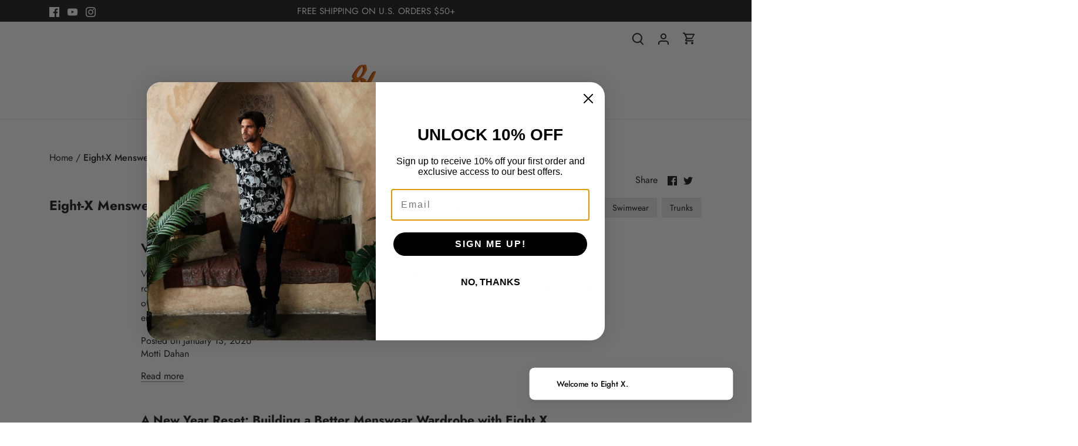

--- FILE ---
content_type: text/css
request_url: https://www.eight-x.com/cdn/shop/t/38/assets/boost-pfs-custom.css?v=66473163085364683591724363262
body_size: -197
content:
.pfs-dflex-column{display:flex;flex-direction:column}.boost-pfs-filter-refine-by .boost-pfs-filter-refine-by-items .refine-by-item{display:inline-block;padding:0 3px;margin:0 5px 5px 0}.boost-pfs-filter-refine-by>span{display:none}.pretty-select.id-main-search__product-types{display:none}.pagination li.active{text-decoration:underline}.boost-pfs-filter-option-title-heading span{font-size:1.05em;font-weight:initial}.boost-pfs-filter-option-item-list.boost-pfs-filter-option-item-list-multiple-list li{font-weight:initial}.boost-pfs-filter-option-item-list.boost-pfs-filter-option-item-list-multiple-list li.selected .boost-pfs-check-box:before{border-color:#fff}.boost-pfs-filter-option-item-list.boost-pfs-filter-option-item-list-multiple-list li.selected .boost-pfs-check-box{background:#000;border-color:#000}@media screen and (min-width: 768px){.boost-pfs-filter-refine-by{margin:0;padding:0 10px}}@media (max-width: 767px){.boost-pfs-filter-tree-v .boost-pfs-filter-option:first-child{padding-top:15px}.boost-pfs-filter-mobile-style1-body:not(.boost-pfs-filter-tree-button-stick-wrapper-body).boost-pfs-filter-tree-open-body .boost-pfs-filter-mobile-style1{overflow-y:auto}.boost-pfs-filter-refine-by-items{float:left}.boost-pfs-filter-mobile-style1:not(.boost-pfs-filter-stick){margin:0;width:100%!important}.boost-pfs-search-suggestion-open-body:not(.boost-pfs-search-suggestion-mobile-open){position:initial}}body{cursor:url(//www.eight-x.com/cdn/shop/t/38/assets/cool-cursor-1.png?v=119152362575956388391724362460),auto}.cursor-trail{position:fixed;pointer-events:none;background:url(//www.eight-x.com/cdn/shop/t/38/assets/cool-cursor-1.png?v=119152362575956388391724362460) no-repeat center center;background-size:contain;width:32px;height:32px;border-radius:50%;transition:transform .15s ease-out;z-index:9999}
/*# sourceMappingURL=/cdn/shop/t/38/assets/boost-pfs-custom.css.map?v=66473163085364683591724363262 */


--- FILE ---
content_type: text/javascript
request_url: https://www.eight-x.com/cdn/shop/t/38/assets/simple-cursor-trail.js?v=106919849844500841721724363303
body_size: -525
content:
document.addEventListener("DOMContentLoaded",function(){const trailElement=document.createElement("div");trailElement.classList.add("cursor-trail"),document.body.appendChild(trailElement);let mouseX=-100,mouseY=-100;document.addEventListener("mousemove",function(e){mouseX=e.clientX,mouseY=e.clientY,trailElement.style.transform=`translate(${mouseX}px, ${mouseY}px)`})});
//# sourceMappingURL=/cdn/shop/t/38/assets/simple-cursor-trail.js.map?v=106919849844500841721724363303


--- FILE ---
content_type: text/javascript
request_url: https://static.seel.com/shopify/pdp-gdd/script/eight-x-2.myshopify.com.js?shop=eight-x-2.myshopify.com
body_size: 16202
content:
(()=>{var t={89:t=>{"use strict";t.exports=function(t){var e=[];return e.toString=function(){return this.map((function(e){var n="",r=void 0!==e[5];return e[4]&&(n+="@supports (".concat(e[4],") {")),e[2]&&(n+="@media ".concat(e[2]," {")),r&&(n+="@layer".concat(e[5].length>0?" ".concat(e[5]):""," {")),n+=t(e),r&&(n+="}"),e[2]&&(n+="}"),e[4]&&(n+="}"),n})).join("")},e.i=function(t,n,r,o,i){"string"==typeof t&&(t=[[null,t,void 0]]);var a={};if(r)for(var s=0;s<this.length;s++){var c=this[s][0];null!=c&&(a[c]=!0)}for(var u=0;u<t.length;u++){var d=[].concat(t[u]);r&&a[d[0]]||(void 0!==i&&(void 0===d[5]||(d[1]="@layer".concat(d[5].length>0?" ".concat(d[5]):""," {").concat(d[1],"}")),d[5]=i),n&&(d[2]?(d[1]="@media ".concat(d[2]," {").concat(d[1],"}"),d[2]=n):d[2]=n),o&&(d[4]?(d[1]="@supports (".concat(d[4],") {").concat(d[1],"}"),d[4]=o):d[4]="".concat(o)),e.push(d))}},e}},248:t=>{"use strict";t.exports=function(t){return t[1]}},826:function(t){t.exports=function(){"use strict";var t=1e3,e=6e4,n=36e5,r="millisecond",o="second",i="minute",a="hour",s="day",c="week",u="month",d="quarter",l="year",f="date",p="Invalid Date",h=/^(\d{4})[-/]?(\d{1,2})?[-/]?(\d{0,2})[Tt\s]*(\d{1,2})?:?(\d{1,2})?:?(\d{1,2})?[.:]?(\d+)?$/,m=/\[([^\]]+)]|Y{1,4}|M{1,4}|D{1,2}|d{1,4}|H{1,2}|h{1,2}|a|A|m{1,2}|s{1,2}|Z{1,2}|SSS/g,y={name:"en",weekdays:"Sunday_Monday_Tuesday_Wednesday_Thursday_Friday_Saturday".split("_"),months:"January_February_March_April_May_June_July_August_September_October_November_December".split("_"),ordinal:function(t){var e=["th","st","nd","rd"],n=t%100;return"["+t+(e[(n-20)%10]||e[n]||e[0])+"]"}},v=function(t,e,n){var r=String(t);return!r||r.length>=e?t:""+Array(e+1-r.length).join(n)+t},g={s:v,z:function(t){var e=-t.utcOffset(),n=Math.abs(e),r=Math.floor(n/60),o=n%60;return(e<=0?"+":"-")+v(r,2,"0")+":"+v(o,2,"0")},m:function t(e,n){if(e.date()<n.date())return-t(n,e);var r=12*(n.year()-e.year())+(n.month()-e.month()),o=e.clone().add(r,u),i=n-o<0,a=e.clone().add(r+(i?-1:1),u);return+(-(r+(n-o)/(i?o-a:a-o))||0)},a:function(t){return t<0?Math.ceil(t)||0:Math.floor(t)},p:function(t){return{M:u,y:l,w:c,d:s,D:f,h:a,m:i,s:o,ms:r,Q:d}[t]||String(t||"").toLowerCase().replace(/s$/,"")},u:function(t){return void 0===t}},b="en",w={};w[b]=y;var x="$isDayjsObject",S=function(t){return t instanceof E||!(!t||!t[x])},O=function t(e,n,r){var o;if(!e)return b;if("string"==typeof e){var i=e.toLowerCase();w[i]&&(o=i),n&&(w[i]=n,o=i);var a=e.split("-");if(!o&&a.length>1)return t(a[0])}else{var s=e.name;w[s]=e,o=s}return!r&&o&&(b=o),o||!r&&b},$=function(t,e){if(S(t))return t.clone();var n="object"==typeof e?e:{};return n.date=t,n.args=arguments,new E(n)},j=g;j.l=O,j.i=S,j.w=function(t,e){return $(t,{locale:e.$L,utc:e.$u,x:e.$x,$offset:e.$offset})};var E=function(){function y(t){this.$L=O(t.locale,null,!0),this.parse(t),this.$x=this.$x||t.x||{},this[x]=!0}var v=y.prototype;return v.parse=function(t){this.$d=function(t){var e=t.date,n=t.utc;if(null===e)return new Date(NaN);if(j.u(e))return new Date;if(e instanceof Date)return new Date(e);if("string"==typeof e&&!/Z$/i.test(e)){var r=e.match(h);if(r){var o=r[2]-1||0,i=(r[7]||"0").substring(0,3);return n?new Date(Date.UTC(r[1],o,r[3]||1,r[4]||0,r[5]||0,r[6]||0,i)):new Date(r[1],o,r[3]||1,r[4]||0,r[5]||0,r[6]||0,i)}}return new Date(e)}(t),this.init()},v.init=function(){var t=this.$d;this.$y=t.getFullYear(),this.$M=t.getMonth(),this.$D=t.getDate(),this.$W=t.getDay(),this.$H=t.getHours(),this.$m=t.getMinutes(),this.$s=t.getSeconds(),this.$ms=t.getMilliseconds()},v.$utils=function(){return j},v.isValid=function(){return!(this.$d.toString()===p)},v.isSame=function(t,e){var n=$(t);return this.startOf(e)<=n&&n<=this.endOf(e)},v.isAfter=function(t,e){return $(t)<this.startOf(e)},v.isBefore=function(t,e){return this.endOf(e)<$(t)},v.$g=function(t,e,n){return j.u(t)?this[e]:this.set(n,t)},v.unix=function(){return Math.floor(this.valueOf()/1e3)},v.valueOf=function(){return this.$d.getTime()},v.startOf=function(t,e){var n=this,r=!!j.u(e)||e,d=j.p(t),p=function(t,e){var o=j.w(n.$u?Date.UTC(n.$y,e,t):new Date(n.$y,e,t),n);return r?o:o.endOf(s)},h=function(t,e){return j.w(n.toDate()[t].apply(n.toDate("s"),(r?[0,0,0,0]:[23,59,59,999]).slice(e)),n)},m=this.$W,y=this.$M,v=this.$D,g="set"+(this.$u?"UTC":"");switch(d){case l:return r?p(1,0):p(31,11);case u:return r?p(1,y):p(0,y+1);case c:var b=this.$locale().weekStart||0,w=(m<b?m+7:m)-b;return p(r?v-w:v+(6-w),y);case s:case f:return h(g+"Hours",0);case a:return h(g+"Minutes",1);case i:return h(g+"Seconds",2);case o:return h(g+"Milliseconds",3);default:return this.clone()}},v.endOf=function(t){return this.startOf(t,!1)},v.$set=function(t,e){var n,c=j.p(t),d="set"+(this.$u?"UTC":""),p=(n={},n[s]=d+"Date",n[f]=d+"Date",n[u]=d+"Month",n[l]=d+"FullYear",n[a]=d+"Hours",n[i]=d+"Minutes",n[o]=d+"Seconds",n[r]=d+"Milliseconds",n)[c],h=c===s?this.$D+(e-this.$W):e;if(c===u||c===l){var m=this.clone().set(f,1);m.$d[p](h),m.init(),this.$d=m.set(f,Math.min(this.$D,m.daysInMonth())).$d}else p&&this.$d[p](h);return this.init(),this},v.set=function(t,e){return this.clone().$set(t,e)},v.get=function(t){return this[j.p(t)]()},v.add=function(r,d){var f,p=this;r=Number(r);var h=j.p(d),m=function(t){var e=$(p);return j.w(e.date(e.date()+Math.round(t*r)),p)};if(h===u)return this.set(u,this.$M+r);if(h===l)return this.set(l,this.$y+r);if(h===s)return m(1);if(h===c)return m(7);var y=(f={},f[i]=e,f[a]=n,f[o]=t,f)[h]||1,v=this.$d.getTime()+r*y;return j.w(v,this)},v.subtract=function(t,e){return this.add(-1*t,e)},v.format=function(t){var e=this,n=this.$locale();if(!this.isValid())return n.invalidDate||p;var r=t||"YYYY-MM-DDTHH:mm:ssZ",o=j.z(this),i=this.$H,a=this.$m,s=this.$M,c=n.weekdays,u=n.months,d=n.meridiem,l=function(t,n,o,i){return t&&(t[n]||t(e,r))||o[n].slice(0,i)},f=function(t){return j.s(i%12||12,t,"0")},h=d||function(t,e,n){var r=t<12?"AM":"PM";return n?r.toLowerCase():r};return r.replace(m,(function(t,r){return r||function(t){switch(t){case"YY":return String(e.$y).slice(-2);case"YYYY":return j.s(e.$y,4,"0");case"M":return s+1;case"MM":return j.s(s+1,2,"0");case"MMM":return l(n.monthsShort,s,u,3);case"MMMM":return l(u,s);case"D":return e.$D;case"DD":return j.s(e.$D,2,"0");case"d":return String(e.$W);case"dd":return l(n.weekdaysMin,e.$W,c,2);case"ddd":return l(n.weekdaysShort,e.$W,c,3);case"dddd":return c[e.$W];case"H":return String(i);case"HH":return j.s(i,2,"0");case"h":return f(1);case"hh":return f(2);case"a":return h(i,a,!0);case"A":return h(i,a,!1);case"m":return String(a);case"mm":return j.s(a,2,"0");case"s":return String(e.$s);case"ss":return j.s(e.$s,2,"0");case"SSS":return j.s(e.$ms,3,"0");case"Z":return o}return null}(t)||o.replace(":","")}))},v.utcOffset=function(){return 15*-Math.round(this.$d.getTimezoneOffset()/15)},v.diff=function(r,f,p){var h,m=this,y=j.p(f),v=$(r),g=(v.utcOffset()-this.utcOffset())*e,b=this-v,w=function(){return j.m(m,v)};switch(y){case l:h=w()/12;break;case u:h=w();break;case d:h=w()/3;break;case c:h=(b-g)/6048e5;break;case s:h=(b-g)/864e5;break;case a:h=b/n;break;case i:h=b/e;break;case o:h=b/t;break;default:h=b}return p?h:j.a(h)},v.daysInMonth=function(){return this.endOf(u).$D},v.$locale=function(){return w[this.$L]},v.locale=function(t,e){if(!t)return this.$L;var n=this.clone(),r=O(t,e,!0);return r&&(n.$L=r),n},v.clone=function(){return j.w(this.$d,this)},v.toDate=function(){return new Date(this.valueOf())},v.toJSON=function(){return this.isValid()?this.toISOString():null},v.toISOString=function(){return this.$d.toISOString()},v.toString=function(){return this.$d.toUTCString()},y}(),M=E.prototype;return $.prototype=M,[["$ms",r],["$s",o],["$m",i],["$H",a],["$W",s],["$M",u],["$y",l],["$D",f]].forEach((function(t){M[t[1]]=function(e){return this.$g(e,t[0],t[1])}})),$.extend=function(t,e){return t.$i||(t(e,E,$),t.$i=!0),$},$.locale=O,$.isDayjs=S,$.unix=function(t){return $(1e3*t)},$.en=w[b],$.Ls=w,$.p={},$}()},193:function(t){t.exports=function(){"use strict";var t,e,n=1e3,r=6e4,o=36e5,i=864e5,a=/\[([^\]]+)]|Y{1,4}|M{1,4}|D{1,2}|d{1,4}|H{1,2}|h{1,2}|a|A|m{1,2}|s{1,2}|Z{1,2}|SSS/g,s=31536e6,c=2628e6,u=/^(-|\+)?P(?:([-+]?[0-9,.]*)Y)?(?:([-+]?[0-9,.]*)M)?(?:([-+]?[0-9,.]*)W)?(?:([-+]?[0-9,.]*)D)?(?:T(?:([-+]?[0-9,.]*)H)?(?:([-+]?[0-9,.]*)M)?(?:([-+]?[0-9,.]*)S)?)?$/,d={years:s,months:c,days:i,hours:o,minutes:r,seconds:n,milliseconds:1,weeks:6048e5},l=function(t){return t instanceof g},f=function(t,e,n){return new g(t,n,e.$l)},p=function(t){return e.p(t)+"s"},h=function(t){return t<0},m=function(t){return h(t)?Math.ceil(t):Math.floor(t)},y=function(t){return Math.abs(t)},v=function(t,e){return t?h(t)?{negative:!0,format:""+y(t)+e}:{negative:!1,format:""+t+e}:{negative:!1,format:""}},g=function(){function h(t,e,n){var r=this;if(this.$d={},this.$l=n,void 0===t&&(this.$ms=0,this.parseFromMilliseconds()),e)return f(t*d[p(e)],this);if("number"==typeof t)return this.$ms=t,this.parseFromMilliseconds(),this;if("object"==typeof t)return Object.keys(t).forEach((function(e){r.$d[p(e)]=t[e]})),this.calMilliseconds(),this;if("string"==typeof t){var o=t.match(u);if(o){var i=o.slice(2).map((function(t){return null!=t?Number(t):0}));return this.$d.years=i[0],this.$d.months=i[1],this.$d.weeks=i[2],this.$d.days=i[3],this.$d.hours=i[4],this.$d.minutes=i[5],this.$d.seconds=i[6],this.calMilliseconds(),this}}return this}var y=h.prototype;return y.calMilliseconds=function(){var t=this;this.$ms=Object.keys(this.$d).reduce((function(e,n){return e+(t.$d[n]||0)*d[n]}),0)},y.parseFromMilliseconds=function(){var t=this.$ms;this.$d.years=m(t/s),t%=s,this.$d.months=m(t/c),t%=c,this.$d.days=m(t/i),t%=i,this.$d.hours=m(t/o),t%=o,this.$d.minutes=m(t/r),t%=r,this.$d.seconds=m(t/n),t%=n,this.$d.milliseconds=t},y.toISOString=function(){var t=v(this.$d.years,"Y"),e=v(this.$d.months,"M"),n=+this.$d.days||0;this.$d.weeks&&(n+=7*this.$d.weeks);var r=v(n,"D"),o=v(this.$d.hours,"H"),i=v(this.$d.minutes,"M"),a=this.$d.seconds||0;this.$d.milliseconds&&(a+=this.$d.milliseconds/1e3,a=Math.round(1e3*a)/1e3);var s=v(a,"S"),c=t.negative||e.negative||r.negative||o.negative||i.negative||s.negative,u=o.format||i.format||s.format?"T":"",d=(c?"-":"")+"P"+t.format+e.format+r.format+u+o.format+i.format+s.format;return"P"===d||"-P"===d?"P0D":d},y.toJSON=function(){return this.toISOString()},y.format=function(t){var n=t||"YYYY-MM-DDTHH:mm:ss",r={Y:this.$d.years,YY:e.s(this.$d.years,2,"0"),YYYY:e.s(this.$d.years,4,"0"),M:this.$d.months,MM:e.s(this.$d.months,2,"0"),D:this.$d.days,DD:e.s(this.$d.days,2,"0"),H:this.$d.hours,HH:e.s(this.$d.hours,2,"0"),m:this.$d.minutes,mm:e.s(this.$d.minutes,2,"0"),s:this.$d.seconds,ss:e.s(this.$d.seconds,2,"0"),SSS:e.s(this.$d.milliseconds,3,"0")};return n.replace(a,(function(t,e){return e||String(r[t])}))},y.as=function(t){return this.$ms/d[p(t)]},y.get=function(t){var e=this.$ms,n=p(t);return"milliseconds"===n?e%=1e3:e="weeks"===n?m(e/d[n]):this.$d[n],e||0},y.add=function(t,e,n){var r;return r=e?t*d[p(e)]:l(t)?t.$ms:f(t,this).$ms,f(this.$ms+r*(n?-1:1),this)},y.subtract=function(t,e){return this.add(t,e,!0)},y.locale=function(t){var e=this.clone();return e.$l=t,e},y.clone=function(){return f(this.$ms,this)},y.humanize=function(e){return t().add(this.$ms,"ms").locale(this.$l).fromNow(!e)},y.valueOf=function(){return this.asMilliseconds()},y.milliseconds=function(){return this.get("milliseconds")},y.asMilliseconds=function(){return this.as("milliseconds")},y.seconds=function(){return this.get("seconds")},y.asSeconds=function(){return this.as("seconds")},y.minutes=function(){return this.get("minutes")},y.asMinutes=function(){return this.as("minutes")},y.hours=function(){return this.get("hours")},y.asHours=function(){return this.as("hours")},y.days=function(){return this.get("days")},y.asDays=function(){return this.as("days")},y.weeks=function(){return this.get("weeks")},y.asWeeks=function(){return this.as("weeks")},y.months=function(){return this.get("months")},y.asMonths=function(){return this.as("months")},y.years=function(){return this.get("years")},y.asYears=function(){return this.as("years")},h}(),b=function(t,e,n){return t.add(e.years()*n,"y").add(e.months()*n,"M").add(e.days()*n,"d").add(e.hours()*n,"h").add(e.minutes()*n,"m").add(e.seconds()*n,"s").add(e.milliseconds()*n,"ms")};return function(n,r,o){t=o,e=o().$utils(),o.duration=function(t,e){var n=o.locale();return f(t,{$l:n},e)},o.isDuration=l;var i=r.prototype.add,a=r.prototype.subtract;r.prototype.add=function(t,e){return l(t)?b(this,t,1):i.bind(this)(t,e)},r.prototype.subtract=function(t,e){return l(t)?b(this,t,-1):a.bind(this)(t,e)}}}()},739:(t,e,n)=>{"use strict";n.d(e,{A:()=>s});var r=n(248),o=n.n(r),i=n(89),a=n.n(i)()(o());a.push([t.id,"@keyframes shake {\n  0% {\n    transform: translateX(0);\n  }\n  25% {\n    transform: translateX(5px);\n  }\n  75% {\n    transform: translateX(-5px);\n  }\n  100% {\n    transform: translateX(0);\n  }\n}\n\n.invalid-zipcode {\n  /* animation: shake 0.3s; */\n  border: 1px solid red !important;\n}\n.seel-pdp-gdd-widget {\n  font-size: 12px;\n  margin: 8px 0;\n}\n.seel-pdp-gdd-text-emphasis {\n  font-weight: 600;\n}\n.seel-pdp-gdd-destination {\n  color: #645aff;\n  text-decoration: underline;\n  cursor: pointer;\n}\n\n.seel-pdp-gdd-modal-container {\n  position: fixed;\n  top: 0;\n  left: 0;\n  bottom: 0;\n  right: 0;\n  background-color: rgba(0, 0, 0, 0.6);\n  z-index: 998;\n}\n\n.seel-pdp-gdd-modal-hidden {\n  display: none !important;\n}\n\n.seel-pdp-gdd-modal {\n  display: flex;\n  flex-direction: column;\n  align-items: center;\n  pointer-events: auto;\n  width: 620px;\n  /* height: 230px; */\n  /* padding: 20px; */\n  border-radius: 10px;\n  background: #fff;\n  box-shadow: 0px 4px 15px 0px rgba(0, 0, 0, 0.25);\n  position: fixed;\n  top: 50%;\n  left: 50%;\n  transform: translate(-50%, -50%) !important;\n  box-sizing: border-box;\n  z-index: 999;\n}\n\n.seel-pdp-gdd-modal-header {\n  width: 100%;\n  padding: 20px;\n  display: flex;\n  flex-direction: row;\n  justify-content: space-between;\n  align-items: center;\n  border-bottom: 1px solid #e1e3e5;\n}\n.seel-pdp-gdd-modal-header-text {\n  color: #202223;\n  font-size: 20px;\n}\n.seel-pdp-gdd-modal-header-close {\n  width: 16px;\n  height: 16px;\n  cursor: pointer;\n}\n.seel-pdp-gdd-modal-input {\n  margin: 20px;\n  height: 38px;\n  width: 580px;\n  -webkit-appearance: none;\n     -moz-appearance: none;\n          appearance: none;\n  border: 1px solid #aeb4b9;\n  border-radius: 4px;\n  outline: none;\n  background: transparent;\n  padding-left: 20px;\n}\n.seel-pdp-gdd-modal-input:focus {\n  outline: none;\n  box-shadow: none;\n}\n.seel-pdp-gdd-modal-button-group {\n  width: 100%;\n  padding: 20px;\n  display: flex;\n  flex-direction: row;\n  justify-content: flex-end;\n  align-items: center;\n  border-top: 1px solid #e1e3e5;\n}\n.seel-pdp-gdd-modal-button {\n  width: 79px;\n  height: 36px;\n  font-size: 14px;\n  margin-left: 6px;\n  display: flex;\n  justify-content: center;\n  align-items: center;\n  border-radius: 4px;\n  cursor: pointer;\n}\n.seel-pdp-gdd-modal-button-cancel {\n  color: #202223;\n  border: 1px solid #babfc3;\n}\n.seel-pdp-gdd-modal-button-apply {\n  color: white;\n  background-color: #645aff;\n}\n\n@media (max-width: 620px) {\n  .seel-pdp-gdd-modal {\n    width: 100%;\n  }\n  .seel-pdp-gdd-modal-input {\n    width: 90%;\n    margin: 20px auto;\n  }\n}\n",""]);const s=a},72:t=>{"use strict";var e=[];function n(t){for(var n=-1,r=0;r<e.length;r++)if(e[r].identifier===t){n=r;break}return n}function r(t,r){for(var i={},a=[],s=0;s<t.length;s++){var c=t[s],u=r.base?c[0]+r.base:c[0],d=i[u]||0,l="".concat(u," ").concat(d);i[u]=d+1;var f=n(l),p={css:c[1],media:c[2],sourceMap:c[3],supports:c[4],layer:c[5]};if(-1!==f)e[f].references++,e[f].updater(p);else{var h=o(p,r);r.byIndex=s,e.splice(s,0,{identifier:l,updater:h,references:1})}a.push(l)}return a}function o(t,e){var n=e.domAPI(e);n.update(t);return function(e){if(e){if(e.css===t.css&&e.media===t.media&&e.sourceMap===t.sourceMap&&e.supports===t.supports&&e.layer===t.layer)return;n.update(t=e)}else n.remove()}}t.exports=function(t,o){var i=r(t=t||[],o=o||{});return function(t){t=t||[];for(var a=0;a<i.length;a++){var s=n(i[a]);e[s].references--}for(var c=r(t,o),u=0;u<i.length;u++){var d=n(i[u]);0===e[d].references&&(e[d].updater(),e.splice(d,1))}i=c}}},659:t=>{"use strict";var e={};t.exports=function(t,n){var r=function(t){if(void 0===e[t]){var n=document.querySelector(t);if(window.HTMLIFrameElement&&n instanceof window.HTMLIFrameElement)try{n=n.contentDocument.head}catch(t){n=null}e[t]=n}return e[t]}(t);if(!r)throw new Error("Couldn't find a style target. This probably means that the value for the 'insert' parameter is invalid.");r.appendChild(n)}},540:t=>{"use strict";t.exports=function(t){var e=document.createElement("style");return t.setAttributes(e,t.attributes),t.insert(e,t.options),e}},56:(t,e,n)=>{"use strict";t.exports=function(t){var e=n.nc;e&&t.setAttribute("nonce",e)}},825:t=>{"use strict";t.exports=function(t){if("undefined"==typeof document)return{update:function(){},remove:function(){}};var e=t.insertStyleElement(t);return{update:function(n){!function(t,e,n){var r="";n.supports&&(r+="@supports (".concat(n.supports,") {")),n.media&&(r+="@media ".concat(n.media," {"));var o=void 0!==n.layer;o&&(r+="@layer".concat(n.layer.length>0?" ".concat(n.layer):""," {")),r+=n.css,o&&(r+="}"),n.media&&(r+="}"),n.supports&&(r+="}");var i=n.sourceMap;i&&"undefined"!=typeof btoa&&(r+="\n/*# sourceMappingURL=data:application/json;base64,".concat(btoa(unescape(encodeURIComponent(JSON.stringify(i))))," */")),e.styleTagTransform(r,t,e.options)}(e,t,n)},remove:function(){!function(t){if(null===t.parentNode)return!1;t.parentNode.removeChild(t)}(e)}}}},113:t=>{"use strict";t.exports=function(t,e){if(e.styleSheet)e.styleSheet.cssText=t;else{for(;e.firstChild;)e.removeChild(e.firstChild);e.appendChild(document.createTextNode(t))}}}},e={};function n(r){var o=e[r];if(void 0!==o)return o.exports;var i=e[r]={id:r,exports:{}};return t[r].call(i.exports,i,i.exports,n),i.exports}n.n=t=>{var e=t&&t.__esModule?()=>t.default:()=>t;return n.d(e,{a:e}),e},n.d=(t,e)=>{for(var r in e)n.o(e,r)&&!n.o(t,r)&&Object.defineProperty(t,r,{enumerable:!0,get:e[r]})},n.o=(t,e)=>Object.prototype.hasOwnProperty.call(t,e),n.nc=void 0,(()=>{"use strict";var t=Object.freeze({INIT:1,LOADING:2,PROCESSING:4,PREDICTING:8,RENDERING:16,BINDING:32,COMPLETION:64}),e=Object.freeze({PDP:"pdp",CHECKOUT:"checkout",CART:"cart"});const r={randomUUID:"undefined"!=typeof crypto&&crypto.randomUUID&&crypto.randomUUID.bind(crypto)};let o;const i=new Uint8Array(16);function a(){if(!o&&(o="undefined"!=typeof crypto&&crypto.getRandomValues&&crypto.getRandomValues.bind(crypto),!o))throw new Error("crypto.getRandomValues() not supported. See https://github.com/uuidjs/uuid#getrandomvalues-not-supported");return o(i)}const s=[];for(let t=0;t<256;++t)s.push((t+256).toString(16).slice(1));function c(t,e=0){return s[t[e+0]]+s[t[e+1]]+s[t[e+2]]+s[t[e+3]]+"-"+s[t[e+4]]+s[t[e+5]]+"-"+s[t[e+6]]+s[t[e+7]]+"-"+s[t[e+8]]+s[t[e+9]]+"-"+s[t[e+10]]+s[t[e+11]]+s[t[e+12]]+s[t[e+13]]+s[t[e+14]]+s[t[e+15]]}const u=function(t,e,n){if(r.randomUUID&&!e&&!t)return r.randomUUID();const o=(t=t||{}).random||(t.rng||a)();if(o[6]=15&o[6]|64,o[8]=63&o[8]|128,e){n=n||0;for(let t=0;t<16;++t)e[n+t]=o[t];return e}return c(o)};function d(t,e){return function(t){if(Array.isArray(t))return t}(t)||function(t,e){var n=null==t?null:"undefined"!=typeof Symbol&&t[Symbol.iterator]||t["@@iterator"];if(null!=n){var r,o,i,a,s=[],c=!0,u=!1;try{if(i=(n=n.call(t)).next,0===e){if(Object(n)!==n)return;c=!1}else for(;!(c=(r=i.call(n)).done)&&(s.push(r.value),s.length!==e);c=!0);}catch(t){u=!0,o=t}finally{try{if(!c&&null!=n.return&&(a=n.return(),Object(a)!==a))return}finally{if(u)throw o}}return s}}(t,e)||function(t,e){if(!t)return;if("string"==typeof t)return l(t,e);var n=Object.prototype.toString.call(t).slice(8,-1);"Object"===n&&t.constructor&&(n=t.constructor.name);if("Map"===n||"Set"===n)return Array.from(t);if("Arguments"===n||/^(?:Ui|I)nt(?:8|16|32)(?:Clamped)?Array$/.test(n))return l(t,e)}(t,e)||function(){throw new TypeError("Invalid attempt to destructure non-iterable instance.\nIn order to be iterable, non-array objects must have a [Symbol.iterator]() method.")}()}function l(t,e){(null==e||e>t.length)&&(e=t.length);for(var n=0,r=new Array(e);n<e;n++)r[n]=t[n];return r}var f=function(e){return Object.entries(t).find((function(t){var n=d(t,2)[1];return e===n}))},p=function(t,e,n,r){var o,i,a,s,c,d=arguments.length>4&&void 0!==arguments[4]?arguments[4]:"shopify";if(null===(o=navigator)||void 0===o||!o.sendBeacon)return null;console.log(n,r),navigator.sendBeacon("https://api.seel.com/gateway/tracking-service/api/tracking-event",new Blob([JSON.stringify({platform:d,code:e,eventInfo:JSON.stringify({location:location.href,referrer:document.referrer,userAgent:navigator.userAgent,sessionId:(s="seel-session-id",c=sessionStorage.getItem(s),c||(c=u(),sessionStorage.setItem(s,c)),c),userId:(i="seel-user-id",a=localStorage.getItem(i),a||(a=u(),localStorage.setItem(i,a)),a),shop:t,eventName:n,eventData:r,eventTime:Date.now()})})],{type:"application/json"}))},h=function(t){return/(^\d{5}$)|(^\d{5}-\d{4}$)/.test(t)},m=function(t){if(!t)return!1;var e=t.getBoundingClientRect();return e.top>=0&&e.left>=0&&e.bottom<=(window.innerHeight||document.documentElement.clientHeight)&&e.right<=(window.innerWidth||document.documentElement.clientWidth)},y="pdp-gdd",v="eight-x-2.myshopify.com",g=document.querySelector(".product-add"),b=document.querySelector(".shopify-payment-button__button");null==g||g.addEventListener("click",(function(){p(v,y,"atc-clicked",{widgetExposured:m(document.querySelector("[data-seel-pdp-gdd-widget]")),widgetInserted:!!document.querySelector("[data-seel-pdp-gdd-widget]"),predictionId:document.querySelector("[data-seel-pdp-gdd-widget]")?document.querySelector("[data-seel-pdp-gdd-widget]").getAttribute("data-prediction-id"):""})})),null==b||b.addEventListener("click",(function(){p(v,y,"buy-clicked",{widgetExposured:m(document.querySelector("[data-seel-pdp-gdd-widget]")),widgetInserted:!!document.querySelector("[data-seel-pdp-gdd-widget]"),predictionId:document.querySelector("[data-seel-pdp-gdd-widget]")?document.querySelector("[data-seel-pdp-gdd-widget]").getAttribute("data-prediction-id"):""})}));const w=JSON.parse('{"anchor":{"selector":".payment-and-quantity","position":"beforebegin"}}'),x=(Symbol(),Symbol());const S=Object.getPrototypeOf,O=new WeakMap,$=t=>t&&(O.has(t)?O.get(t):S(t)===Object.prototype||S(t)===Array.prototype),j=(t,e=!0)=>{O.set(t,e)},E=t=>"object"==typeof t&&null!==t,M=new WeakMap,D=new WeakSet,I=(t=Object.is,e=((t,e)=>new Proxy(t,e)),n=(t=>E(t)&&!D.has(t)&&(Array.isArray(t)||!(Symbol.iterator in t))&&!(t instanceof WeakMap)&&!(t instanceof WeakSet)&&!(t instanceof Error)&&!(t instanceof Number)&&!(t instanceof Date)&&!(t instanceof String)&&!(t instanceof RegExp)&&!(t instanceof ArrayBuffer)),r=(t=>{switch(t.status){case"fulfilled":return t.value;case"rejected":throw t.reason;default:throw t}}),o=new WeakMap,i=((t,e,n=r)=>{const a=o.get(t);if((null==a?void 0:a[0])===e)return a[1];const s=Array.isArray(t)?[]:Object.create(Object.getPrototypeOf(t));return j(s,!0),o.set(t,[e,s]),Reflect.ownKeys(t).forEach((e=>{if(Object.getOwnPropertyDescriptor(s,e))return;const r=Reflect.get(t,e),{enumerable:o}=Reflect.getOwnPropertyDescriptor(t,e),a={value:r,enumerable:o,configurable:!0};if(D.has(r))j(r,!1);else if(r instanceof Promise)delete a.value,a.get=()=>n(r);else if(M.has(r)){const[t,e]=M.get(r);a.value=i(t,e(),n)}Object.defineProperty(s,e,a)})),Object.preventExtensions(s)}),a=new WeakMap,s=[1,1],c=(r=>{if(!E(r))throw new Error("object required");const o=a.get(r);if(o)return o;let u=s[0];const d=new Set,l=(t,e=++s[0])=>{u!==e&&(u=e,d.forEach((n=>n(t,e))))};let f=s[1];const p=t=>(e,n)=>{const r=[...e];r[1]=[t,...r[1]],l(r,n)},h=new Map,m=t=>{var e;const n=h.get(t);n&&(h.delete(t),null==(e=n[1])||e.call(n))},y=Array.isArray(r)?[]:Object.create(Object.getPrototypeOf(r)),v={deleteProperty(t,e){const n=Reflect.get(t,e);m(e);const r=Reflect.deleteProperty(t,e);return r&&l(["delete",[e],n]),r},set(e,r,o,i){const s=Reflect.has(e,r),u=Reflect.get(e,r,i);if(s&&(t(u,o)||a.has(o)&&t(u,a.get(o))))return!0;m(r),E(o)&&(o=(t=>$(t)&&t[x]||null)(o)||o);let f=o;if(o instanceof Promise)o.then((t=>{o.status="fulfilled",o.value=t,l(["resolve",[r],t])})).catch((t=>{o.status="rejected",o.reason=t,l(["reject",[r],t])}));else{!M.has(o)&&n(o)&&(f=c(o));const t=!D.has(f)&&M.get(f);t&&((t,e)=>{if(h.has(t))throw new Error("prop listener already exists");if(d.size){const n=e[3](p(t));h.set(t,[e,n])}else h.set(t,[e])})(r,t)}return Reflect.set(e,r,f,i),l(["set",[r],o,u]),!0}},g=e(y,v);a.set(r,g);const b=[y,(t=++s[1])=>(f===t||d.size||(f=t,h.forEach((([e])=>{const n=e[1](t);n>u&&(u=n)}))),u),i,t=>{d.add(t),1===d.size&&h.forEach((([t,e],n)=>{if(e)throw new Error("remove already exists");const r=t[3](p(n));h.set(n,[t,r])}));return()=>{d.delete(t),0===d.size&&h.forEach((([t,e],n)=>{e&&(e(),h.set(n,[t]))}))}}];return M.set(g,b),Reflect.ownKeys(r).forEach((t=>{const e=Object.getOwnPropertyDescriptor(r,t);"value"in e&&(g[t]=r[t],delete e.value,delete e.writable),Object.defineProperty(y,t,e)})),g}))=>[c,M,D,t,e,n,r,o,i,a,s],[L]=I();function P(t,e){const n=M.get(t);n||console.warn("Please use proxy object");const[r,o,i]=n;return i(r,o(),e)}function k(t,e,n,r){let o=t[e];return function(t,e,n){const r=M.get(t);let o;r||console.warn("Please use proxy object");const i=[],a=r[3];let s=!1;const c=a((t=>{i.push(t),n?e(i.splice(0)):o||(o=Promise.resolve().then((()=>{o=void 0,s&&e(i.splice(0))})))}));return s=!0,()=>{s=!1,c()}}(t,(()=>{const r=t[e];Object.is(o,r)||n(o=r)}),r)}Symbol();var _=n(826),N=n.n(_);function T(t,e){return function(t){if(Array.isArray(t))return t}(t)||function(t,e){var n=null==t?null:"undefined"!=typeof Symbol&&t[Symbol.iterator]||t["@@iterator"];if(null!=n){var r,o,i,a,s=[],c=!0,u=!1;try{if(i=(n=n.call(t)).next,0===e){if(Object(n)!==n)return;c=!1}else for(;!(c=(r=i.call(n)).done)&&(s.push(r.value),s.length!==e);c=!0);}catch(t){u=!0,o=t}finally{try{if(!c&&null!=n.return&&(a=n.return(),Object(a)!==a))return}finally{if(u)throw o}}return s}}(t,e)||function(t,e){if(!t)return;if("string"==typeof t)return C(t,e);var n=Object.prototype.toString.call(t).slice(8,-1);"Object"===n&&t.constructor&&(n=t.constructor.name);if("Map"===n||"Set"===n)return Array.from(t);if("Arguments"===n||/^(?:Ui|I)nt(?:8|16|32)(?:Clamped)?Array$/.test(n))return C(t,e)}(t,e)||function(){throw new TypeError("Invalid attempt to destructure non-iterable instance.\nIn order to be iterable, non-array objects must have a [Symbol.iterator]() method.")}()}function C(t,e){(null==e||e>t.length)&&(e=t.length);for(var n=0,r=new Array(e);n<e;n++)r[n]=t[n];return r}var A=self.performance;const R=function(t){var e;return A.mark("".concat((null===(e=f(t))||void 0===e?void 0:e[0])||t))},H=function(e){Object.entries(t).map((function(t){var e=T(t,2),n=e[0];e[1];return A.getEntriesByName(n).find((function(t){return"mark"===t.entryType}))})).reduce((function(t,n,r,o){if(t&&n){var i=t.name,a=t.startTime,s=n.name,c=A.measure(i,i,s);p(e,"performance","".concat(i,"-duration"),{duration:Math.ceil(c.duration),startTime:Math.ceil(a)}),A.clearMarks(i),A.clearMeasures(i)}return n}))};function q(t){return q="function"==typeof Symbol&&"symbol"==typeof Symbol.iterator?function(t){return typeof t}:function(t){return t&&"function"==typeof Symbol&&t.constructor===Symbol&&t!==Symbol.prototype?"symbol":typeof t},q(t)}function Y(t,e){var n=Object.keys(t);if(Object.getOwnPropertySymbols){var r=Object.getOwnPropertySymbols(t);e&&(r=r.filter((function(e){return Object.getOwnPropertyDescriptor(t,e).enumerable}))),n.push.apply(n,r)}return n}function z(t){for(var e=1;e<arguments.length;e++){var n=null!=arguments[e]?arguments[e]:{};e%2?Y(Object(n),!0).forEach((function(e){F(t,e,n[e])})):Object.getOwnPropertyDescriptors?Object.defineProperties(t,Object.getOwnPropertyDescriptors(n)):Y(Object(n)).forEach((function(e){Object.defineProperty(t,e,Object.getOwnPropertyDescriptor(n,e))}))}return t}function F(t,e,n){return e=function(t){var e=function(t,e){if("object"!=q(t)||!t)return t;var n=t[Symbol.toPrimitive];if(void 0!==n){var r=n.call(t,e||"default");if("object"!=q(r))return r;throw new TypeError("@@toPrimitive must return a primitive value.")}return("string"===e?String:Number)(t)}(t,"string");return"symbol"==q(e)?e:e+""}(e),e in t?Object.defineProperty(t,e,{value:n,enumerable:!0,configurable:!0,writable:!0}):t[e]=n,t}function G(){/*! regenerator-runtime -- Copyright (c) 2014-present, Facebook, Inc. -- license (MIT): https://github.com/facebook/regenerator/blob/main/LICENSE */G=function(){return e};var t,e={},n=Object.prototype,r=n.hasOwnProperty,o=Object.defineProperty||function(t,e,n){t[e]=n.value},i="function"==typeof Symbol?Symbol:{},a=i.iterator||"@@iterator",s=i.asyncIterator||"@@asyncIterator",c=i.toStringTag||"@@toStringTag";function u(t,e,n){return Object.defineProperty(t,e,{value:n,enumerable:!0,configurable:!0,writable:!0}),t[e]}try{u({},"")}catch(t){u=function(t,e,n){return t[e]=n}}function d(t,e,n,r){var i=e&&e.prototype instanceof v?e:v,a=Object.create(i.prototype),s=new L(r||[]);return o(a,"_invoke",{value:E(t,n,s)}),a}function l(t,e,n){try{return{type:"normal",arg:t.call(e,n)}}catch(t){return{type:"throw",arg:t}}}e.wrap=d;var f="suspendedStart",p="suspendedYield",h="executing",m="completed",y={};function v(){}function g(){}function b(){}var w={};u(w,a,(function(){return this}));var x=Object.getPrototypeOf,S=x&&x(x(P([])));S&&S!==n&&r.call(S,a)&&(w=S);var O=b.prototype=v.prototype=Object.create(w);function $(t){["next","throw","return"].forEach((function(e){u(t,e,(function(t){return this._invoke(e,t)}))}))}function j(t,e){function n(o,i,a,s){var c=l(t[o],t,i);if("throw"!==c.type){var u=c.arg,d=u.value;return d&&"object"==q(d)&&r.call(d,"__await")?e.resolve(d.__await).then((function(t){n("next",t,a,s)}),(function(t){n("throw",t,a,s)})):e.resolve(d).then((function(t){u.value=t,a(u)}),(function(t){return n("throw",t,a,s)}))}s(c.arg)}var i;o(this,"_invoke",{value:function(t,r){function o(){return new e((function(e,o){n(t,r,e,o)}))}return i=i?i.then(o,o):o()}})}function E(e,n,r){var o=f;return function(i,a){if(o===h)throw Error("Generator is already running");if(o===m){if("throw"===i)throw a;return{value:t,done:!0}}for(r.method=i,r.arg=a;;){var s=r.delegate;if(s){var c=M(s,r);if(c){if(c===y)continue;return c}}if("next"===r.method)r.sent=r._sent=r.arg;else if("throw"===r.method){if(o===f)throw o=m,r.arg;r.dispatchException(r.arg)}else"return"===r.method&&r.abrupt("return",r.arg);o=h;var u=l(e,n,r);if("normal"===u.type){if(o=r.done?m:p,u.arg===y)continue;return{value:u.arg,done:r.done}}"throw"===u.type&&(o=m,r.method="throw",r.arg=u.arg)}}}function M(e,n){var r=n.method,o=e.iterator[r];if(o===t)return n.delegate=null,"throw"===r&&e.iterator.return&&(n.method="return",n.arg=t,M(e,n),"throw"===n.method)||"return"!==r&&(n.method="throw",n.arg=new TypeError("The iterator does not provide a '"+r+"' method")),y;var i=l(o,e.iterator,n.arg);if("throw"===i.type)return n.method="throw",n.arg=i.arg,n.delegate=null,y;var a=i.arg;return a?a.done?(n[e.resultName]=a.value,n.next=e.nextLoc,"return"!==n.method&&(n.method="next",n.arg=t),n.delegate=null,y):a:(n.method="throw",n.arg=new TypeError("iterator result is not an object"),n.delegate=null,y)}function D(t){var e={tryLoc:t[0]};1 in t&&(e.catchLoc=t[1]),2 in t&&(e.finallyLoc=t[2],e.afterLoc=t[3]),this.tryEntries.push(e)}function I(t){var e=t.completion||{};e.type="normal",delete e.arg,t.completion=e}function L(t){this.tryEntries=[{tryLoc:"root"}],t.forEach(D,this),this.reset(!0)}function P(e){if(e||""===e){var n=e[a];if(n)return n.call(e);if("function"==typeof e.next)return e;if(!isNaN(e.length)){var o=-1,i=function n(){for(;++o<e.length;)if(r.call(e,o))return n.value=e[o],n.done=!1,n;return n.value=t,n.done=!0,n};return i.next=i}}throw new TypeError(q(e)+" is not iterable")}return g.prototype=b,o(O,"constructor",{value:b,configurable:!0}),o(b,"constructor",{value:g,configurable:!0}),g.displayName=u(b,c,"GeneratorFunction"),e.isGeneratorFunction=function(t){var e="function"==typeof t&&t.constructor;return!!e&&(e===g||"GeneratorFunction"===(e.displayName||e.name))},e.mark=function(t){return Object.setPrototypeOf?Object.setPrototypeOf(t,b):(t.__proto__=b,u(t,c,"GeneratorFunction")),t.prototype=Object.create(O),t},e.awrap=function(t){return{__await:t}},$(j.prototype),u(j.prototype,s,(function(){return this})),e.AsyncIterator=j,e.async=function(t,n,r,o,i){void 0===i&&(i=Promise);var a=new j(d(t,n,r,o),i);return e.isGeneratorFunction(n)?a:a.next().then((function(t){return t.done?t.value:a.next()}))},$(O),u(O,c,"Generator"),u(O,a,(function(){return this})),u(O,"toString",(function(){return"[object Generator]"})),e.keys=function(t){var e=Object(t),n=[];for(var r in e)n.push(r);return n.reverse(),function t(){for(;n.length;){var r=n.pop();if(r in e)return t.value=r,t.done=!1,t}return t.done=!0,t}},e.values=P,L.prototype={constructor:L,reset:function(e){if(this.prev=0,this.next=0,this.sent=this._sent=t,this.done=!1,this.delegate=null,this.method="next",this.arg=t,this.tryEntries.forEach(I),!e)for(var n in this)"t"===n.charAt(0)&&r.call(this,n)&&!isNaN(+n.slice(1))&&(this[n]=t)},stop:function(){this.done=!0;var t=this.tryEntries[0].completion;if("throw"===t.type)throw t.arg;return this.rval},dispatchException:function(e){if(this.done)throw e;var n=this;function o(r,o){return s.type="throw",s.arg=e,n.next=r,o&&(n.method="next",n.arg=t),!!o}for(var i=this.tryEntries.length-1;i>=0;--i){var a=this.tryEntries[i],s=a.completion;if("root"===a.tryLoc)return o("end");if(a.tryLoc<=this.prev){var c=r.call(a,"catchLoc"),u=r.call(a,"finallyLoc");if(c&&u){if(this.prev<a.catchLoc)return o(a.catchLoc,!0);if(this.prev<a.finallyLoc)return o(a.finallyLoc)}else if(c){if(this.prev<a.catchLoc)return o(a.catchLoc,!0)}else{if(!u)throw Error("try statement without catch or finally");if(this.prev<a.finallyLoc)return o(a.finallyLoc)}}}},abrupt:function(t,e){for(var n=this.tryEntries.length-1;n>=0;--n){var o=this.tryEntries[n];if(o.tryLoc<=this.prev&&r.call(o,"finallyLoc")&&this.prev<o.finallyLoc){var i=o;break}}i&&("break"===t||"continue"===t)&&i.tryLoc<=e&&e<=i.finallyLoc&&(i=null);var a=i?i.completion:{};return a.type=t,a.arg=e,i?(this.method="next",this.next=i.finallyLoc,y):this.complete(a)},complete:function(t,e){if("throw"===t.type)throw t.arg;return"break"===t.type||"continue"===t.type?this.next=t.arg:"return"===t.type?(this.rval=this.arg=t.arg,this.method="return",this.next="end"):"normal"===t.type&&e&&(this.next=e),y},finish:function(t){for(var e=this.tryEntries.length-1;e>=0;--e){var n=this.tryEntries[e];if(n.finallyLoc===t)return this.complete(n.completion,n.afterLoc),I(n),y}},catch:function(t){for(var e=this.tryEntries.length-1;e>=0;--e){var n=this.tryEntries[e];if(n.tryLoc===t){var r=n.completion;if("throw"===r.type){var o=r.arg;I(n)}return o}}throw Error("illegal catch attempt")},delegateYield:function(e,n,r){return this.delegate={iterator:P(e),resultName:n,nextLoc:r},"next"===this.method&&(this.arg=t),y}},e}function U(t,e,n,r,o,i,a){try{var s=t[i](a),c=s.value}catch(t){return void n(t)}s.done?e(c):Promise.resolve(c).then(r,o)}function W(t){return function(){var e=this,n=arguments;return new Promise((function(r,o){var i=t.apply(e,n);function a(t){U(i,r,o,a,s,"next",t)}function s(t){U(i,r,o,a,s,"throw",t)}a(void 0)}))}}var J=function(){var t=W(G().mark((function t(e){var n,r,o,i,a,s;return G().wrap((function(t){for(;;)switch(t.prev=t.next){case 0:return n=e.source,r=e.shop,o=e.productInfo,i=e.zipcode,t.next=3,fetch("https://api.seel.com/v1/shopify-gdd/quotes",{headers:{"content-type":"application/json","x-request-id":"".concat(u(),"__").concat(Date.now()),"X-Seel-API-Version":"1.9.0","X-Seel-Api-Key":"fa7035bd18812572f02b5c0d3203d562"},body:JSON.stringify({source:n,item_info:{token:"",client_ip:"",item_count:1,items:[z(z({},o),{},{shipping_address:{zipcode:i}})]},admin_domain:r}),method:"POST"});case 3:return a=t.sent,t.next=6,a.json();case 6:return s=t.sent,t.abrupt("return",s);case 8:case"end":return t.stop()}}),t)})));return function(e){return t.apply(this,arguments)}}(),B=function(){var t=W(G().mark((function t(e){var n,r,o,i,a,s,c,u,d,l,f,p,h,m,y;return G().wrap((function(t){for(;;)switch(t.prev=t.next){case 0:return r=e.productHandle,t.next=3,fetch(window.Shopify.routes.root+"products/".concat(r,".js"));case 3:return o=t.sent,t.next=6,o.json();case 6:return i=t.sent,a=i.id,s=i.title,c=i.variants,u=i.featured_image,d=i.description,l=i.vendor,f=i.created_at,p=i.published_at,h=c[0],m=h.price,y=h.requires_shipping,t.abrupt("return",{product_id:String(a),product_title:s,seller_id:"",seller_name:l,brand_name:"",price:m,currency:null===(n=window)||void 0===n||null===(n=n.Shopify)||void 0===n||null===(n=n.currency)||void 0===n?void 0:n.active,retail_price:m,requires_shipping:y,image_url:u,product_description:d||"",created_ts:f,updated_ts:p});case 18:case"end":return t.stop()}}),t)})));return function(e){return t.apply(this,arguments)}}(),V=function(){var t=W(G().mark((function t(e){return G().wrap((function(t){for(;;)switch(t.prev=t.next){case 0:fetch("/cart/update.js",{headers:{"content-type":"application/json"},method:"POST",body:JSON.stringify({attributes:e})});case 1:case"end":return t.stop()}}),t)})));return function(e){return t.apply(this,arguments)}}(),Z=n(193),X=n.n(Z);function K(t,e){return function(t){if(Array.isArray(t))return t}(t)||function(t,e){var n=null==t?null:"undefined"!=typeof Symbol&&t[Symbol.iterator]||t["@@iterator"];if(null!=n){var r,o,i,a,s=[],c=!0,u=!1;try{if(i=(n=n.call(t)).next,0===e){if(Object(n)!==n)return;c=!1}else for(;!(c=(r=i.call(n)).done)&&(s.push(r.value),s.length!==e);c=!0);}catch(t){u=!0,o=t}finally{try{if(!c&&null!=n.return&&(a=n.return(),Object(a)!==a))return}finally{if(u)throw o}}return s}}(t,e)||function(t,e){if(!t)return;if("string"==typeof t)return Q(t,e);var n=Object.prototype.toString.call(t).slice(8,-1);"Object"===n&&t.constructor&&(n=t.constructor.name);if("Map"===n||"Set"===n)return Array.from(t);if("Arguments"===n||/^(?:Ui|I)nt(?:8|16|32)(?:Clamped)?Array$/.test(n))return Q(t,e)}(t,e)||function(){throw new TypeError("Invalid attempt to destructure non-iterable instance.\nIn order to be iterable, non-array objects must have a [Symbol.iterator]() method.")}()}function Q(t,e){(null==e||e>t.length)&&(e=t.length);for(var n=0,r=new Array(e);n<e;n++)r[n]=t[n];return r}N().extend(X());var tt=function(t,e){var n=N().duration(t,"seconds"),r=K(n.format("Y-M-D-H-m-s").split("-"),6),o=r[0],i=r[1],a=r[2],s=r[3],c=r[4],u=r[5],d={yr:o,mo:i,d:a,hr:s,min:c,sec:u},l=Object.keys(d).map((function(t){var e=d[t];return"".concat(Number(e)," ").concat(t).concat(Number(e)>1?"s":"")})).join(" "),f=N()().add(t,"s"),p=N()(e),h=0;isNaN(t)&&(h|=1),Number(t)<=0&&(h|=2),n.as("days")>2&&(h|=4),f.isAfter(p)&&(h|=8);var m=Object.entries(d).findIndex((function(t){var e=K(t,2),n=(e[0],e[1]);return Number(n)}));if(5===m)return[h,"1 min.",1e3*Math.ceil(u/2),l];var y=Object.keys(d).slice(m,m+2).filter((function(t){return Number(d[t])})),v=3e6,g=y.map((function(t){var e=d[t];return"".concat(Number(e)," ").concat(t).concat(Number(e)>1?"s":"")})).join(" ");return y.includes("min")&&(v=5e4,y.includes("sec")&&(g="".concat(Number(c)+1," mins"))),[h,"".concat(g,"."),v,l]},et=function(t,e){var n=e.destination,r=e.prediction,o=e.readableCutoffTime,i=e.predictionId,a=t.querySelector("[data-seel-pdp-gdd-destination]"),s=t.querySelector("[data-seel-pdp-gdd-prediction]"),c=t.querySelector("[data-seel-pdp-gdd-cutoff-time]");return n&&r&&o&&a&&s&&c?(a.innerText=n,s.innerText=function(t){var e=N()(t).format("dddd, MMM D");return"".concat(e,".")}(r),c.innerText=o,t.setAttribute("data-prediction-id",i||""),t):null},nt=function(t,e){var n=document.querySelector("[data-seel-pdp-gdd-modal-container]");if(!n)return null;if(document.body.style.overflow=n.classList.contains("seel-pdp-gdd-modal-hidden")?"hidden":"auto",n.classList.toggle("seel-pdp-gdd-modal-hidden"),t){var r=e.shop,o=e.beaconCode,i=e.eventName;p(r,o,i,{})}},rt=function(t,e){var n=e.shop,r=e.beaconCode,o=document.querySelector("[data-seel-pdp-gdd-modal-input]"),i=o.value;return p(n,r,"modal-apply-btn-clicked",{input:o.value,isValidZip:h(o.value)}),i&&h(i)?(nt(),i):(o.classList.add("invalid-zipcode"),setTimeout((function(){o.classList.remove("invalid-zipcode")}),400),null)},ot=function(t){var e=t.shop,n=t.beaconCode,r=document.querySelector("[data-seel-pdp-gdd-modal-container]");if(r)return r;var o=(new DOMParser).parseFromString('<div class="seel-pdp-gdd-modal-container seel-pdp-gdd-modal-hidden" data-seel-pdp-gdd-modal-container> <div class="seel-pdp-gdd-modal"> <div class="seel-pdp-gdd-modal-header"> <span class="seel-pdp-gdd-modal-header-text">Enter a US Zip Code</span> <img data-seel-pdp-gdd-modal-close class="seel-pdp-gdd-modal-header-close" src="https://cdn.seel.com/assets/images/pdp-gdd-modal-close.png"/> </div> <input data-seel-pdp-gdd-modal-input class="seel-pdp-gdd-modal-input" oninput=\'value=value.replace(/[^0-9-]/g,"")\' placeholder="Zip Code" required/> <div class="seel-pdp-gdd-modal-button-group"> <div data-seel-pdp-gdd-modal-button-cancel class="seel-pdp-gdd-modal-button seel-pdp-gdd-modal-button-cancel"> Cancel </div> <div data-seel-pdp-gdd-modal-button-apply class="seel-pdp-gdd-modal-button seel-pdp-gdd-modal-button-apply"> Apply </div> </div> </div> </div> ',"text/html").body.firstChild;return o.querySelector("[data-seel-pdp-gdd-modal-button-cancel]").addEventListener("click",(function(t){nt(t,{shop:e,beaconCode:n,eventName:"modal-cancel-btn-clicked"})})),o.querySelector("[data-seel-pdp-gdd-modal-close]").addEventListener("click",(function(t){nt(t,{shop:e,beaconCode:n,eventName:"modal-close-btn-clicked"})})),document.body.insertAdjacentElement("beforeend",o),o},it=function(t){var e=t.shop,n=t.beaconCode,r=t.shopConfig,o=r.anchor,i=r.template,a=document.querySelector("[data-seel-pdp-gdd-widget]"),s=et(a||function(t){return(new DOMParser).parseFromString(t,"text/html").body.firstChild}(i),t);if(!s){return[1,s]}if(a&&s)return[null,s];s.querySelector("[data-seel-pdp-gdd-destination]").addEventListener("click",(function(t){nt(t,{shop:e,beaconCode:n,eventName:"widget-destination-clicked"})}));var c=o||{},u=c.selector,d=c.position,l=document.querySelector(u);if(l){return[l.insertAdjacentElement(d,s)?null:2,s]}return[4,s]};function at(t){return at="function"==typeof Symbol&&"symbol"==typeof Symbol.iterator?function(t){return typeof t}:function(t){return t&&"function"==typeof Symbol&&t.constructor===Symbol&&t!==Symbol.prototype?"symbol":typeof t},at(t)}function st(){/*! regenerator-runtime -- Copyright (c) 2014-present, Facebook, Inc. -- license (MIT): https://github.com/facebook/regenerator/blob/main/LICENSE */st=function(){return e};var t,e={},n=Object.prototype,r=n.hasOwnProperty,o=Object.defineProperty||function(t,e,n){t[e]=n.value},i="function"==typeof Symbol?Symbol:{},a=i.iterator||"@@iterator",s=i.asyncIterator||"@@asyncIterator",c=i.toStringTag||"@@toStringTag";function u(t,e,n){return Object.defineProperty(t,e,{value:n,enumerable:!0,configurable:!0,writable:!0}),t[e]}try{u({},"")}catch(t){u=function(t,e,n){return t[e]=n}}function d(t,e,n,r){var i=e&&e.prototype instanceof v?e:v,a=Object.create(i.prototype),s=new L(r||[]);return o(a,"_invoke",{value:E(t,n,s)}),a}function l(t,e,n){try{return{type:"normal",arg:t.call(e,n)}}catch(t){return{type:"throw",arg:t}}}e.wrap=d;var f="suspendedStart",p="suspendedYield",h="executing",m="completed",y={};function v(){}function g(){}function b(){}var w={};u(w,a,(function(){return this}));var x=Object.getPrototypeOf,S=x&&x(x(P([])));S&&S!==n&&r.call(S,a)&&(w=S);var O=b.prototype=v.prototype=Object.create(w);function $(t){["next","throw","return"].forEach((function(e){u(t,e,(function(t){return this._invoke(e,t)}))}))}function j(t,e){function n(o,i,a,s){var c=l(t[o],t,i);if("throw"!==c.type){var u=c.arg,d=u.value;return d&&"object"==at(d)&&r.call(d,"__await")?e.resolve(d.__await).then((function(t){n("next",t,a,s)}),(function(t){n("throw",t,a,s)})):e.resolve(d).then((function(t){u.value=t,a(u)}),(function(t){return n("throw",t,a,s)}))}s(c.arg)}var i;o(this,"_invoke",{value:function(t,r){function o(){return new e((function(e,o){n(t,r,e,o)}))}return i=i?i.then(o,o):o()}})}function E(e,n,r){var o=f;return function(i,a){if(o===h)throw Error("Generator is already running");if(o===m){if("throw"===i)throw a;return{value:t,done:!0}}for(r.method=i,r.arg=a;;){var s=r.delegate;if(s){var c=M(s,r);if(c){if(c===y)continue;return c}}if("next"===r.method)r.sent=r._sent=r.arg;else if("throw"===r.method){if(o===f)throw o=m,r.arg;r.dispatchException(r.arg)}else"return"===r.method&&r.abrupt("return",r.arg);o=h;var u=l(e,n,r);if("normal"===u.type){if(o=r.done?m:p,u.arg===y)continue;return{value:u.arg,done:r.done}}"throw"===u.type&&(o=m,r.method="throw",r.arg=u.arg)}}}function M(e,n){var r=n.method,o=e.iterator[r];if(o===t)return n.delegate=null,"throw"===r&&e.iterator.return&&(n.method="return",n.arg=t,M(e,n),"throw"===n.method)||"return"!==r&&(n.method="throw",n.arg=new TypeError("The iterator does not provide a '"+r+"' method")),y;var i=l(o,e.iterator,n.arg);if("throw"===i.type)return n.method="throw",n.arg=i.arg,n.delegate=null,y;var a=i.arg;return a?a.done?(n[e.resultName]=a.value,n.next=e.nextLoc,"return"!==n.method&&(n.method="next",n.arg=t),n.delegate=null,y):a:(n.method="throw",n.arg=new TypeError("iterator result is not an object"),n.delegate=null,y)}function D(t){var e={tryLoc:t[0]};1 in t&&(e.catchLoc=t[1]),2 in t&&(e.finallyLoc=t[2],e.afterLoc=t[3]),this.tryEntries.push(e)}function I(t){var e=t.completion||{};e.type="normal",delete e.arg,t.completion=e}function L(t){this.tryEntries=[{tryLoc:"root"}],t.forEach(D,this),this.reset(!0)}function P(e){if(e||""===e){var n=e[a];if(n)return n.call(e);if("function"==typeof e.next)return e;if(!isNaN(e.length)){var o=-1,i=function n(){for(;++o<e.length;)if(r.call(e,o))return n.value=e[o],n.done=!1,n;return n.value=t,n.done=!0,n};return i.next=i}}throw new TypeError(at(e)+" is not iterable")}return g.prototype=b,o(O,"constructor",{value:b,configurable:!0}),o(b,"constructor",{value:g,configurable:!0}),g.displayName=u(b,c,"GeneratorFunction"),e.isGeneratorFunction=function(t){var e="function"==typeof t&&t.constructor;return!!e&&(e===g||"GeneratorFunction"===(e.displayName||e.name))},e.mark=function(t){return Object.setPrototypeOf?Object.setPrototypeOf(t,b):(t.__proto__=b,u(t,c,"GeneratorFunction")),t.prototype=Object.create(O),t},e.awrap=function(t){return{__await:t}},$(j.prototype),u(j.prototype,s,(function(){return this})),e.AsyncIterator=j,e.async=function(t,n,r,o,i){void 0===i&&(i=Promise);var a=new j(d(t,n,r,o),i);return e.isGeneratorFunction(n)?a:a.next().then((function(t){return t.done?t.value:a.next()}))},$(O),u(O,c,"Generator"),u(O,a,(function(){return this})),u(O,"toString",(function(){return"[object Generator]"})),e.keys=function(t){var e=Object(t),n=[];for(var r in e)n.push(r);return n.reverse(),function t(){for(;n.length;){var r=n.pop();if(r in e)return t.value=r,t.done=!1,t}return t.done=!0,t}},e.values=P,L.prototype={constructor:L,reset:function(e){if(this.prev=0,this.next=0,this.sent=this._sent=t,this.done=!1,this.delegate=null,this.method="next",this.arg=t,this.tryEntries.forEach(I),!e)for(var n in this)"t"===n.charAt(0)&&r.call(this,n)&&!isNaN(+n.slice(1))&&(this[n]=t)},stop:function(){this.done=!0;var t=this.tryEntries[0].completion;if("throw"===t.type)throw t.arg;return this.rval},dispatchException:function(e){if(this.done)throw e;var n=this;function o(r,o){return s.type="throw",s.arg=e,n.next=r,o&&(n.method="next",n.arg=t),!!o}for(var i=this.tryEntries.length-1;i>=0;--i){var a=this.tryEntries[i],s=a.completion;if("root"===a.tryLoc)return o("end");if(a.tryLoc<=this.prev){var c=r.call(a,"catchLoc"),u=r.call(a,"finallyLoc");if(c&&u){if(this.prev<a.catchLoc)return o(a.catchLoc,!0);if(this.prev<a.finallyLoc)return o(a.finallyLoc)}else if(c){if(this.prev<a.catchLoc)return o(a.catchLoc,!0)}else{if(!u)throw Error("try statement without catch or finally");if(this.prev<a.finallyLoc)return o(a.finallyLoc)}}}},abrupt:function(t,e){for(var n=this.tryEntries.length-1;n>=0;--n){var o=this.tryEntries[n];if(o.tryLoc<=this.prev&&r.call(o,"finallyLoc")&&this.prev<o.finallyLoc){var i=o;break}}i&&("break"===t||"continue"===t)&&i.tryLoc<=e&&e<=i.finallyLoc&&(i=null);var a=i?i.completion:{};return a.type=t,a.arg=e,i?(this.method="next",this.next=i.finallyLoc,y):this.complete(a)},complete:function(t,e){if("throw"===t.type)throw t.arg;return"break"===t.type||"continue"===t.type?this.next=t.arg:"return"===t.type?(this.rval=this.arg=t.arg,this.method="return",this.next="end"):"normal"===t.type&&e&&(this.next=e),y},finish:function(t){for(var e=this.tryEntries.length-1;e>=0;--e){var n=this.tryEntries[e];if(n.finallyLoc===t)return this.complete(n.completion,n.afterLoc),I(n),y}},catch:function(t){for(var e=this.tryEntries.length-1;e>=0;--e){var n=this.tryEntries[e];if(n.tryLoc===t){var r=n.completion;if("throw"===r.type){var o=r.arg;I(n)}return o}}throw Error("illegal catch attempt")},delegateYield:function(e,n,r){return this.delegate={iterator:P(e),resultName:n,nextLoc:r},"next"===this.method&&(this.arg=t),y}},e}function ct(t,e){return function(t){if(Array.isArray(t))return t}(t)||function(t,e){var n=null==t?null:"undefined"!=typeof Symbol&&t[Symbol.iterator]||t["@@iterator"];if(null!=n){var r,o,i,a,s=[],c=!0,u=!1;try{if(i=(n=n.call(t)).next,0===e){if(Object(n)!==n)return;c=!1}else for(;!(c=(r=i.call(n)).done)&&(s.push(r.value),s.length!==e);c=!0);}catch(t){u=!0,o=t}finally{try{if(!c&&null!=n.return&&(a=n.return(),Object(a)!==a))return}finally{if(u)throw o}}return s}}(t,e)||function(t,e){if(!t)return;if("string"==typeof t)return ut(t,e);var n=Object.prototype.toString.call(t).slice(8,-1);"Object"===n&&t.constructor&&(n=t.constructor.name);if("Map"===n||"Set"===n)return Array.from(t);if("Arguments"===n||/^(?:Ui|I)nt(?:8|16|32)(?:Clamped)?Array$/.test(n))return ut(t,e)}(t,e)||function(){throw new TypeError("Invalid attempt to destructure non-iterable instance.\nIn order to be iterable, non-array objects must have a [Symbol.iterator]() method.")}()}function ut(t,e){(null==e||e>t.length)&&(e=t.length);for(var n=0,r=new Array(e);n<e;n++)r[n]=t[n];return r}function dt(t,e,n,r,o,i,a){try{var s=t[i](a),c=s.value}catch(t){return void n(t)}s.done?e(c):Promise.resolve(c).then(r,o)}function lt(t){return function(){var e=this,n=arguments;return new Promise((function(r,o){var i=t.apply(e,n);function a(t){dt(i,r,o,a,s,"next",t)}function s(t){dt(i,r,o,a,s,"throw",t)}a(void 0)}))}}var ft=t.INIT,pt=t.LOADING,ht=t.PROCESSING,mt=t.PREDICTING,yt=t.RENDERING,vt=t.BINDING,gt=t.COMPLETION,bt=e.PDP,wt=function(){var t=lt(st().mark((function t(e,n){var r,o,i,a,s,c,u,d,l,p,h,m,y,v,g,b,w,x,S,O,$,j,E,M,D,I,L,k,_,N,T,C,A,q,Y,z,F,G,U,W,Z,X,K,Q,et,nt,at,ut,dt,lt,wt,xt,St,Ot,$t,jt,Et,Mt,Dt,It,Lt,Pt,kt,_t,Nt,Tt,Ct,At,Rt,Ht;return st().wrap((function(t){for(;;)switch(t.prev=t.next){case 0:if(R(e),e===ft&&(n.next=!0),e===pt&&(n.merchantConfig={status:"active"},console.log("".concat((null===(r=f(e))||void 0===r?void 0:r[0])||e," -> Merchant config: status=active")),n.next=!0),e!==ht){t.next=10;break}return i=P(n),a=i.productHandle,t.next=7,B({productHandle:a});case 7:n.productInfo=t.sent,console.log("".concat((null===(o=f(e))||void 0===o?void 0:o[0])||e," -> Product: ").concat(a)),n.next=!0;case 10:if(e!==mt){t.next=39;break}return u=window.location.href,d=new URL(u),l=new URLSearchParams(d.search),p=P(n),h=p.zipcode,m=void 0===h?l.get("zipcode")||"":h,y=p.shop,v=p.productInfo,t.next=17,J({source:bt,shop:y,productInfo:v,zipcode:m});case 17:g=t.sent,w=(b=g||{}).quote_id,x=void 0===w?"":w,S=b.eligible_items,O=void 0===S?[]:S,$=b.status,j=b.refuse_reason,E=b.show_widget,M=(null==O?void 0:O[0])||{},D=M.delivery_state,I=void 0===D?"":D,L=M.delivery_city,k=void 0===L?"":L,_=M.estimated_delivery_day,N=void 0===_?"":_,T=M.order_within_second,A=tt(C=void 0===T?"":T,N),q=ct(A,4),Y=q[0],z=q[1],F=q[2],G=q[3],V({"pdp-gdd":x}),n.predictionId=x,n.destination=[k,I].join(", "),n.prediction=N,n.remainSeconds=C,n.readableCutoffTime=z,n.invalidCutoffTime=Y,n.pollingInterval=F,n.originalReadableCutoffTime=G,n.predictionStatus=$,n.predictionFailedReason=j,n.gatherLocationDataOnly=!1===E||"false"===E,U=P(n),W=U.predictionId,Z=U.destination,X=U.prediction,K=U.remainSeconds,Q=new CustomEvent("".concat(null===(s=f(e))||void 0===s?void 0:s[0],"-DONE"),{detail:{predictionId:W,destination:Z,prediction:X,remainSeconds:K,invalidCutoffTime:Y,readableCutoffTime:z,pollingInterval:F,originalReadableCutoffTime:G,predictionStatus:n.predictionStatus,predictionFailedReason:n.predictionFailedReason,gatherLocationDataOnly:n.gatherLocationDataOnly}}),document.dispatchEvent(Q),console.log("".concat((null===(c=f(e))||void 0===c?void 0:c[0])||e," -> Delivery prediction -> ").concat(Z," -> ").concat(X," -> ").concat(K)),console.log("Order cutoff time is".concat(Y?" INVALID (".concat(Y,") "):" valid",", -> Cutoff time: ").concat(z," -> Polling interval: ").concat(F,", -> Origin: ").concat(G)),n.next=!0;case 39:e===yt&&(et=P(n),nt=et.predictionId,at=et.destination,ut=et.prediction,dt=et.remainSeconds,lt=et.invalidCutoffTime,wt=et.readableCutoffTime,xt=et.pollingInterval,St=et.originalReadableCutoffTime,et.zipcode,Ot=et.predictionStatus,$t=et.predictionFailedReason,jt=et.gatherLocationDataOnly,1,2,4,8,8,16,Et=0,ut||(Et|=1),at||(Et|=2),dt||(Et|=4),lt&&(Et|=8),"accepted"!==Ot&&(Et|=8),jt&&(Et|=16),n.shouldNotRenderWidget=Et,n.shouldNotRenderWidget?(Dt=document.querySelector("[data-seel-pdp-gdd-widget]"),It=document.querySelector("[data-seel-pdp-gdd-modal-container]"),"invalid zipcode"!==$t&&(Dt&&Dt.remove(),It&&It.remove()),Lt=new CustomEvent("".concat(null===(Mt=f(e))||void 0===Mt?void 0:Mt[0],"-DONE"),{detail:{shouldRenderWidget:!1,reasonForNotRendering:Et,predictionId:nt,destination:at,prediction:ut,remainSeconds:dt,invalidCutoffTime:lt,readableCutoffTime:wt,pollingInterval:xt,originalReadableCutoffTime:St,predictionStatus:Ot,predictionFailedReason:$t,gatherLocationDataOnly:jt}}),document.dispatchEvent(Lt)):(kt=it(P(n)),_t=ct(kt,2),Nt=_t[0],_t[1],ot(P(n)),Tt=new CustomEvent("".concat((null===(Pt=f(e))||void 0===Pt?void 0:Pt[0])||e,"-DONE"),{detail:{shouldRenderWidget:!0,reasonForRenderingFailed:Nt,predictionId:nt,destination:at,prediction:ut,remainSeconds:dt,invalidCutoffTime:lt,readableCutoffTime:wt,pollingInterval:xt,originalReadableCutoffTime:St}}),document.dispatchEvent(Tt)),n.next=!0),e===vt&&(Ct=P(n),At=Ct.timer,Rt=Ct.pollingInterval,Ct.shouldNotRenderWidget||(clearTimeout(At),n.timer=setTimeout((function(){P(n).phase>vt&&(n.phase=mt)}),Rt||6e4)),(Ht=document.querySelector("[data-seel-pdp-gdd-modal-button-apply]"))&&(Ht.onclick=function(t){n.zipcode=rt(0,P(n)),n.zipcode&&(n.phase=mt)}),n.next=!0),e===gt&&H(n.shop);case 42:case"end":return t.stop()}}),t)})));return function(e,n){return t.apply(this,arguments)}}(),xt=function(t={}){return L(t)}({set next(t){xt.phase=xt.phase<<1}}),St=function(t){var e=t.shop,n=t.phase,r=t.beaconCode,o=t.shopConfig,i=t.productHandle;return k(xt,"phase",function(){var t=lt(st().mark((function t(e){var n;return st().wrap((function(t){for(;;)switch(t.prev=t.next){case 0:return t.prev=0,t.next=3,wt(e,xt);case 3:t.next=8;break;case 5:t.prev=5,t.t0=t.catch(0),console.log("Caught error in subscriber (".concat((null===(n=f(e))||void 0===n?void 0:n[0])||e,")"),t.t0.message);case 8:case"end":return t.stop()}}),t,null,[[0,5]])})));return function(e){return t.apply(this,arguments)}}()),xt.shop=e,xt.phase=n,xt.beaconCode=r,xt.productHandle=i,xt.shopConfig=o,xt};var Ot=n(72),$t=n.n(Ot),jt=n(825),Et=n.n(jt),Mt=n(659),Dt=n.n(Mt),It=n(56),Lt=n.n(It),Pt=n(540),kt=n.n(Pt),_t=n(113),Nt=n.n(_t),Tt=n(739),Ct={};Ct.styleTagTransform=Nt(),Ct.setAttributes=Lt(),Ct.insert=Dt().bind(null,"head"),Ct.domAPI=Et(),Ct.insertStyleElement=kt();$t()(Tt.A,Ct);Tt.A&&Tt.A.locals&&Tt.A.locals;function At(t){return At="function"==typeof Symbol&&"symbol"==typeof Symbol.iterator?function(t){return typeof t}:function(t){return t&&"function"==typeof Symbol&&t.constructor===Symbol&&t!==Symbol.prototype?"symbol":typeof t},At(t)}function Rt(t,e){var n=Object.keys(t);if(Object.getOwnPropertySymbols){var r=Object.getOwnPropertySymbols(t);e&&(r=r.filter((function(e){return Object.getOwnPropertyDescriptor(t,e).enumerable}))),n.push.apply(n,r)}return n}function Ht(t){for(var e=1;e<arguments.length;e++){var n=null!=arguments[e]?arguments[e]:{};e%2?Rt(Object(n),!0).forEach((function(e){qt(t,e,n[e])})):Object.getOwnPropertyDescriptors?Object.defineProperties(t,Object.getOwnPropertyDescriptors(n)):Rt(Object(n)).forEach((function(e){Object.defineProperty(t,e,Object.getOwnPropertyDescriptor(n,e))}))}return t}function qt(t,e,n){return e=function(t){var e=function(t,e){if("object"!=At(t)||!t)return t;var n=t[Symbol.toPrimitive];if(void 0!==n){var r=n.call(t,e||"default");if("object"!=At(r))return r;throw new TypeError("@@toPrimitive must return a primitive value.")}return("string"===e?String:Number)(t)}(t,"string");return"symbol"==At(e)?e:e+""}(e),e in t?Object.defineProperty(t,e,{value:n,enumerable:!0,configurable:!0,writable:!0}):t[e]=n,t}var Yt="eight-x-2.myshopify.com",zt="pdp-gdd",Ft=t.INIT,Gt=t.PREDICTING,Ut=t.RENDERING;!function(t,e){var n=function(){var t,e=location.pathname,n=(null===(t=window)||void 0===t?void 0:t.meta)||{},r=n.product,o=n.page;return{isProductPage:null!=o&&o.pageType?"product"===(null==o?void 0:o.pageType):e.includes("products"),productHandle:e.split("/").pop(),productId:null==r?void 0:r.id}}(),r=n.isProductPage,o=n.productHandle,i=n.productId;if(p(Yt,zt,"page-viewed",{isProductPage:r,productHandle:o,productId:i}),!r)return null;document.addEventListener("".concat(null===(t=f(Gt))||void 0===t?void 0:t[0],"-DONE"),(function(t){var e=t.detail;p(Yt,zt,"prediction-record",e)})),document.addEventListener("".concat(null===(e=f(Ut))||void 0===e?void 0:e[0],"-DONE"),(function(t){var e=t.detail;p(Yt,zt,"widget-rendering-record",e)}));St({shop:Yt,beaconCode:zt,phase:Ft,shopConfig:Ht(Ht({},w),{},{template:'<div class="seel-pdp-gdd-widget" data-seel-pdp-gdd-widget> <div> <span class="seel-pdp-gdd-text">Guaranteed delivery to&nbsp;</span><span data-seel-pdp-gdd-destination class="seel-pdp-gdd-destination"></span><span class="seel-pdp-gdd-text">,&nbsp;by&nbsp;</span><span class="seel-pdp-gdd-text-emphasis" data-seel-pdp-gdd-prediction> </span> </div> <div> <span class="seel-pdp-gdd-text">Order within&nbsp;</span><span class="seel-pdp-gdd-text-emphasis" data-seel-pdp-gdd-cutoff-time></span> </div> </div> '}),productHandle:o})}()})()})();